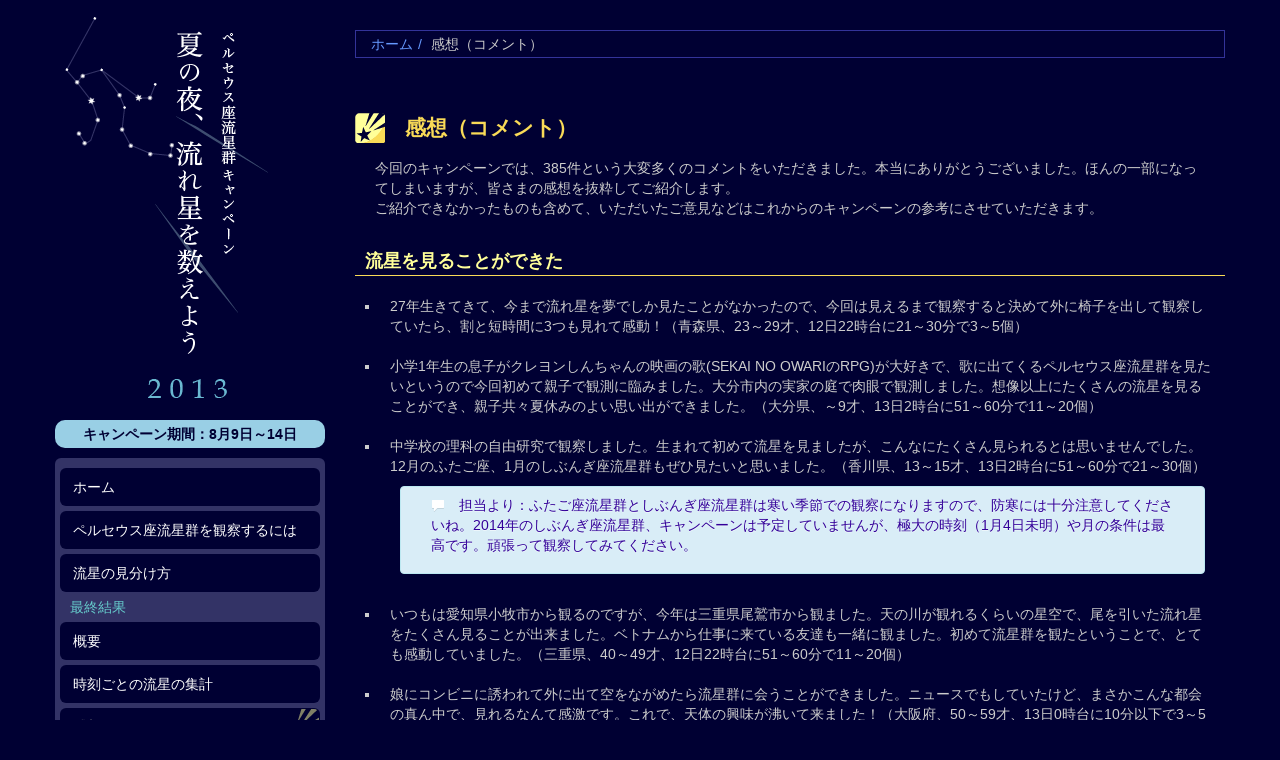

--- FILE ---
content_type: text/html
request_url: http://naojcamp.nao.ac.jp/phenomena/20130809-perseids/result/comment.html
body_size: 16008
content:
<!DOCTYPE html>
<html lang="ja">
<head>
  <meta charset="utf-8">
  <title>夏の夜、流れ星を数えよう 2013｜感想（コメント）</title>
  <meta name="description" content="国立天文台では、できるだけ多くの方に夜空を眺める機会を持っていただこうと、夏に活動するペルセウス座流星群を観察対象に、今年で7年目となる「夏の夜、流れ星を数えよう 2013」キャンペーンを行います。" />
    <meta name="viewport" content="width=device-width, initial-scale=1.0">
  <link href="../assets/css/bootstrap.min.css" rel="stylesheet">
  <link href="../assets/css/bootstrap-responsive.css" rel="stylesheet">
  <link href="../assets/css/custom2.css" rel="stylesheet">
  
<!--[if lt IE 9]>
     <script src="http://html5shim.googlecode.com/svn/trunk/html5.js"></script>
<![endif]-->

<script type="text/javascript">
  var _gaq = _gaq || [];
  _gaq.push(['_setAccount', 'UA-20152324-3']);
  _gaq.push(['_trackPageview']);

  (function() {
    var ga = document.createElement('script'); ga.type = 'text/javascript'; ga.async = true;
    ga.src = ('https:' == document.location.protocol ? 'https://ssl' : 'http://www') + '.google-analytics.com/ga.js';
    var s = document.getElementsByTagName('script')[0]; s.parentNode.insertBefore(ga, s);
  })();
</script>

</head>

<body>
<a name="pageTOP"></a>

<!--nav phone-->
<div class="navbar navbar-fixed-top visible-phone">
	<div class="navbar-inner">
	<div class="container">
		<a href="../index.html" class="brand">夏の夜、流れ星を数えよう <span>2013</span></a>
		<div>
		<ul class="nav">
<li><a href="../index.html">ホーム</a></li>
<li><a href="../observation.html">ペルセウス座流星群を観察するには</a></li>
<li><a href="../radiant.html">流星の見分け方</a></li>

<li class="bt"><span><i class="icon-circle-arrow-down icon-white"></i> 最終結果</span>
	<ul class="nav">
		<li><a href="index.html">概要</a></li>
		<li><a href="number.html">時刻ごとの流星の集計</a></li>
		<li class="active"><a href="comment.html">感想（コメント）</a></li>
	</ul>
</li>
		</ul>
		</div>
	</div>
	</div>
</div>
<!--/nav phone-->



<div class="container">

<div class="row">
<div class="span3 title hidden-phone"><!--left title-->
<header>
	<h1>夏の夜、流れ星を数えよう 2013｜感想（コメント）</h1>
	<p class="days">キャンペーン期間：8月9日～14日</p>
</header>


	<div><!--div nav-->
		<ul class="navbox nav nav-tabs nav-stacked">
			<li><a href="../index.html">ホーム</a></li>
			<li><a href="../observation.html">ペルセウス座流星群を観察するには</a></li>
			<li><a href="../radiant.html">流星の見分け方</a></li>
			<li><span>最終結果</span>
				<ul class="nav nav-tabs nav-stacked">
				<li><a href="index.html">概要</a></li>
				<li><a href="number.html">時刻ごとの流星の集計</a></li>
				<li class="active"><a href="comment.html">感想（コメント）</a></li>
				</ul></li>
		</ul></div><!--/div nav-->
	<div>
	<ul id="social">
	<li><div class="fb-like" data-href="http://naojcamp.nao.ac.jp/phenomena/20130809-perseids/" data-send="false" data-layout="button_count" data-width="60" data-show-faces="true" data-font="arial"></div></li>
	<li><div class="twt"><a href="https://twitter.com/share" class="twitter-share-button" data-url="http://naojcamp.nao.ac.jp/phenomena/20130809-perseids/" data-text="夏の夜、流れ星を数えよう" data-lang="ja">ツイート</a></div></li>
	</ul>
	</div><!--/social-->
    
</div><!--/left title-->



<div class="span9 main"><!--right-->
<article>


	<div class="row breadbox"><!--breadcrumb-->
		<div class="span9">
		<ul class="breadcrumb">
			<li><a href="../index.html">ホーム</a><span class="divider">/</span></li>
			<li class="active">感想（コメント）</li>
		</ul>
		</div>
	</div><!--/breadcrumb-->
 
 
	<div class="row"><!--contents1-->
		<div class="span9">
		<h1>感想（コメント）</h1>
		<p>今回のキャンペーンでは、385件という大変多くのコメントをいただきました。本当にありがとうございました。ほんの一部になってしまいますが、皆さまの感想を抜粋してご紹介します。<br>
		ご紹介できなかったものも含めて、いただいたご意見などはこれからのキャンペーンの参考にさせていただきます。</p>
		<h2>流星を見ることができた</h2>
		<ul class="comment">
		<li>27年生きてきて、今まで流れ星を夢でしか見たことがなかったので、今回は見えるまで観察すると決めて外に椅子を出して観察していたら、割と短時間に3つも見れて感動！（青森県、23～29才、12日22時台に21～30分で3～5個）</li>
		<li>小学1年生の息子がクレヨンしんちゃんの映画の歌(SEKAI NO OWARIのRPG)が大好きで、歌に出てくるペルセウス座流星群を見たいというので今回初めて親子で観測に臨みました。大分市内の実家の庭で肉眼で観測しました。想像以上にたくさんの流星を見ることができ、親子共々夏休みのよい思い出ができました。（大分県、～9才、13日2時台に51～60分で11～20個）</li>
		<li>中学校の理科の自由研究で観察しました。生まれて初めて流星を見ましたが、こんなにたくさん見られるとは思いませんでした。12月のふたご座、1月のしぶんぎ座流星群もぜひ見たいと思いました。（香川県、13～15才、13日2時台に51～60分で21～30個）
		<div class="alert  alert-info">
		<p><i class=" icon-comment icon-white"></i>　担当より：ふたご座流星群としぶんぎ座流星群は寒い季節での観察になりますので、防寒には十分注意してくださいね。2014年のしぶんぎ座流星群、キャンペーンは予定していませんが、極大の時刻（1月4日未明）や月の条件は最高です。頑張って観察してみてください。</p>
		</div>
		</li>
		<li>いつもは愛知県小牧市から観るのですが、今年は三重県尾鷲市から観ました。天の川が観れるくらいの星空で、尾を引いた流れ星をたくさん見ることが出来ました。ベトナムから仕事に来ている友達も一緒に観ました。初めて流星群を観たということで、とても感動していました。（三重県、40～49才、12日22時台に51～60分で11～20個）</li>
		<li>娘にコンビニに誘われて外に出て空をながめたら流星群に会うことができました。ニュースでもしていたけど、まさかこんな都会の真ん中で、見れるなんて感激です。これで、天体の興味が沸いて来ました！（大阪府、50～59才、13日0時台に10分以下で3～5個）
		<div class="alert  alert-info">
		<p><i class=" icon-comment icon-white"></i>　担当より：天体に興味がわいたのですね。流星だけでなく、月と惑星の接近なんかもきれいですよ。それから、今年（2013年）の11月から12月にかけてはアイソン彗星を観察してみてはいかがでしょう。明け方の空で結構明るくなりそうです。国立天文台も協力して、日本天文協議会が<a href="http://ison.astro-campaign.jp/" target="_blank">キャンペーン</a>をやりますよ。</p>
		</div></li>
		</ul>
		
		<h2>流星を（あまり）見ることができなかった</h2>
		<ul class="comment">
		<li>見えなかった事実報告も立派な観察と伺い投稿しました。（山梨県、40～49才、13日20時台以前に10分以下で天気が悪い）
		<div class="alert  alert-info">
		<p><i class=" icon-comment icon-white"></i>　担当より：「天気が悪い」という報告をいただくと、皆さんが「晴れているのに観察しなかった」というわけではなかったことが、はっきりとデータとして残ります。大変重要なデータをありがとうございました。</p>
		</div></li>
		<li>東京は、雨が降っていたので、 岡山天体物理観測所のLIVE映像を見ていました。（東京都、50～59才、13日2時台に11～20分で天気が悪い）
		<div class="alert  alert-info">
		<p><i class=" icon-comment icon-white"></i>　担当より：ライブ映像は、多くの方に楽しんでいただけたようでなによりです。</p>
		</div></li>
		<li>中に眺め　朝にも期待しましたが　残念でした。また秋に挑戦です（静岡県、70才～、13日4時台以降に10分以下で天気が悪い）
		<div class="alert  alert-info">
		<p><i class=" icon-comment icon-white"></i>　担当より：次の機会にぜひまた観察してみてくださいね。</p>
		</div></li>
		</ul>
		
		<h2>イベントへの参加など</h2>
		<ul class="comment">
		<li>観測地は「いいづな歴史ふれあい館」21時～24時まで同館にて観測会があり参加。  はじめてから30分以内に、とても大きく青白い流星に参加者は大歓声。  とても素晴らしい流星でした。（長野県、40～49才、12日21時台に51～60分で6～10個）</li>
		<li>岡山美星天文台で見ましたが、好条件で　今までの流星群の中で　最高の流星数でした。（岡山県、40～49才、11日23時台に51～60分で41～50個）</li>
		<li>焼津市の海岸で科学館の職員と見ていました。例年なら、もっと明るい流星が数多く飛ぶはずなのに・・・といいつつ、カメラを手に夜空に目を向けていました。時々周りから聞こえてくる人たちの「流れた！」とか「わぁ」の歓声に耳をすませつつ。（静岡県、40～49才、12日23時台に51～60分で3～5個）</li>
		<li>福岡は晴れていましたが、やや、スモッグでしょうか。星か゜見えにくかったです。30分くらい  観察して帰ってきました。他のグループもいて、流れた時は歓声がわきました。（福岡県、60～69才、13日1時台に11～20分で1個）</li>
		<li>流星を観測する人が、毎年増えているように思います。キャンペーンと関係があるかどうかはわかりません。ある人はラジオを聞きながら、またある人はグループでおしゃべりしながら、賑やかなことことうえなしです。数年前とは隔世の感があります。（大阪府、50～59才、13日1時台に31～40分で0個）
		<div class="alert  alert-info">
		<p><i class=" icon-comment icon-white"></i>　担当より：流星群が皆さんにとって身近になってきたということでしょうか。<br>
		皆さん、他のグループやまわりに住んでいる方に迷惑がかからないよう、気をつけて行動してくださいね。</p>
		</div></li>
		</ul>
		<p>※ この他、奈良高校地学部の皆さん、大阪府立生野高校天文部の皆さんからもグループでの観察報告をいただきました。</p>

		<h2>色々思ったことや感想など</h2>
		<ul class="comment">
		<li>夏休みの自由研究の題材に、流星群の観察を取り上げました。初めての観察で、子供達は空での出来事が想像以上の驚きだったらしく「わあ～☆」と、眺めるだけで終わってしまいましたが（笑）宇宙や、星だけでなく、自分達の存在の不思議も感じたようで、とても良い機会に巡り会えたと思います。（鹿児島県、30～39才、14日2時台に41～50分で31～40個）
		<div class="alert  alert-info">
		<p><i class=" icon-comment icon-white"></i>　担当より：自由研究はうまく書けましたか？<br>
		私も昔、自分がこの宇宙に生まれたことが、とんでもない偶然の積み重ねだということを知り、とても不思議に感じた記憶があります。
</p>
		</div></li>
		<li>プリントアウトの出来るストップウォッチを使いました。（石川県、50～59才、12日2時台に51～60分で11～20個）
		<div class="alert  alert-info">
		<p><i class=" icon-comment icon-white"></i>　担当より：最近は便利なものがあるのですね。このストップウォッチを使えば、空をずっと見たままで観察を続けられそうです。</p>
		</div></li>
		<li>今回は観測結果の記録用のアプリを作成してカウントしました。予想以上に少なかった気がします。  HR50ぐらいかと思っていただけに余計にそう思いました。（愛知県、30～39才、13日2時台に51～60分で11～20個）
		<div class="alert  alert-info">
		<p><i class=" icon-comment icon-white"></i>　担当より：専用のアプリをお作りになったのですね。皆さんの工夫には驚かされます。</p>
		</div></li>
		<li>テレビなどでの広報をもっとやって欲しい気がしました。多くの人達がもっと関心を持って、夜空を眺めてくれれば良いと思います。あと少し、雲が切れることを期待して、眺めてみます。（東京都、60～69才、13日0時台に21～30分で0個）
		<div class="alert  alert-info">
		<p><i class=" icon-comment icon-white"></i>　担当より：テレビなどでもっと取り上げてもらえるよう、これからも情報を発信していきたいと思います。</p>
		</div></li>
		</ul>
		</div>
	</div><!--/row contents1-->



	<div class="row pagerbox"><!--pager-->
		<div class="span9">
		<ul class="pager">
			<li class="previous"><a href="number.html"><i class="icon-chevron-left"></i>時刻ごとの流星の集計</a></li>
		</ul>
		</div>
	</div><!--/pager-->

	<div class="row breadbox"><!--breadcrumb-->
		<div class="span9">
		<ul class="breadcrumb">
			<li><a href="../index.html">ホーム</a><span class="divider">/</span></li>
			<li class="active">感想（コメント）</li>
		</ul>
		</div>
	</div><!--/breadcrumb-->

</article>

<footer>
	<p><i class="icon-circle-arrow-up icon-white"></i><a href="#pageTOP">ページ上部へ</a></p>
    
	<hr>
	<div class="row"><!--contents4-->
		<div class="span9"><figure><a href="http://www.nao.ac.jp/" target="_blank"><img src="../assets/images/logo.png"></a></figure>
		<p class="copy">&copy; 1994- National Astronomical Observatory of Japan.</p>
		<p><a href="http://www.nao.ac.jp/policy.html">利用規程</a>｜<a href="http://www.nao.ac.jp/contact/">お問い合わせ</a></p>
		</div>
	<div class="visible-phone">
	<ul id="social">
	<li><div class="fb-like" data-href="http://naojcamp.nao.ac.jp/phenomena/20130809-perseids/" data-send="false" data-layout="button_count" data-width="60" data-show-faces="true" data-font="arial"></div></li>
	<li><div class="twt"><a href="https://twitter.com/share" class="twitter-share-button" data-url="http://naojcamp.nao.ac.jp/phenomena/20130809-perseids/" data-text="夏の夜、流れ星を数えよう" data-lang="ja">ツイート</a></div></li>
	</ul>
	</div><!--/social-->
	</div><!--/row contents4-->
</footer>
</div><!--/right-->
</div><!--/row-->

</div>


<script src="../assets/js/bootstrap.min.js"></script>




<div id="fb-root"></div>
<script>(function(d, s, id) {
  var js, fjs = d.getElementsByTagName(s)[0];
  if (d.getElementById(id)) return;
  js = d.createElement(s); js.id = id;
  js.src = "//connect.facebook.net/ja_JP/all.js#xfbml=1";
  fjs.parentNode.insertBefore(js, fjs);
}(document, 'script', 'facebook-jssdk'));</script>

<script>!function(d,s,id){var js,fjs=d.getElementsByTagName(s)[0],p=/^http:/.test(d.location)?'http':'https';if(!d.getElementById(id)){js=d.createElement(s);js.id=id;js.src=p+'://platform.twitter.com/widgets.js';fjs.parentNode.insertBefore(js,fjs);}}(document, 'script', 'twitter-wjs');</script>
</body>
</html>

--- FILE ---
content_type: text/css
request_url: http://naojcamp.nao.ac.jp/phenomena/20130809-perseids/assets/css/custom2.css
body_size: 6241
content:
/* 2013 perseids */
/* background */
body {
	background: #003;
	color: #ccc;
}

/* phone menu */
.navbar .brand {
	padding-right: 10px;
	padding-left: 10px;
	margin: 0 0 0 -5px;
	color: #fff;
	font-size: 14px;
}
.navbar .brand span {
	color: #6CC;
}
.nav-collapse .nav .nav-header {
	color: #003;
	text-shadow: none;
}
.navbar .nav > li > span{
	color: #fff;
	font-weight: bold;
	padding: 10px;
}
.navbar .nav > li.bt{
	padding-top: 10px;
}
.navbar .nav > li.active a{
	font-weight: bold;
	background: #336;
}


/* title */
.title header h1 {
	text-indent: -9999px;
	background: url(../images/title.png) no-repeat center;
	height: 400px;
	display: block;
}
.title header p.days {
	background: #99cfe5;
	border-radius: 10px;
	-webkit-border-radius: 10px;
	-moz-border-radius: 10px;
	font-size: 14px;
	font-weight: bold;
	text-align: center;
	color: #003;
	line-height: 2em;
}
/* menu */
.navbox {
	background: #336;
	border-radius: 6px;
	-webkit-border-radius: 6px;
	-moz-border-radius: 6px;
	padding: 5px;
}
.navbox li {
	margin: 5px 0px;
}
.navbox>li>span {
	margin-left: 10px;
	color: #6cc;
}
.navbox li a {
	background: #003;
	border-radius: 6px;
	-webkit-border-radius: 6px;
	-moz-border-radius: 6px;
	color: #fff;
}
.nav-tabs>li>a:hover,.nav-tabs>li>a:focus{
	background: #003 url(../images/bg_menu.png) no-repeat right top;
	color: #ffc;
	border-color: #003;
}
.nav-tabs>.active>a,.nav-tabs>.active>a:hover,.nav-tabs>.active>a:focus{
	color: #ffc;
	background: #003 url(../images/bg_menu.png) no-repeat right top;
	font-weight: bold;
	background-color: #003;
	border:1px solid #003;
	border-bottom-color: transparent;
	cursor: default;
	text-shadow: 2px 2px 2px #003;
}

/* sns */
#social {
	overflow: hidden;
}
#social li {
	float: left;
	margin-right: 5px;
}
#social iframe {
	margin: 0 !important;
}

/* mainvisual */
.blank h1#catch {
	text-indent: -9999px;
	background: url(../images/bg.png) no-repeat top right;
	height: 240px;
	display: block;
	margin: 0px;
	padding: 0px;
}


/* main */
.main h1{
	font-size: 21px;
	color: #f9db57;
	padding: 10px 0px 10px 50px;
	margin: 20px 0px 0px;
	background: url(../images/bg_h3.png) no-repeat left;
}
.main h1>a{
	color: #f9db57;
}
.main h1 .date{
	font-size: 14px;
}
.main h2{
	font-size: 18px;
	line-height: 1.5em;
	color: #ff9;
	padding: 0px 10px;
	margin: 30px 0px 10px;
	border-bottom: 1px solid #f9db57;
}
.main h3{
	font-size: 16px;
	font-weight: normal;
	color: #fff;
	padding: 10px 40px;
	margin: 30px 0px 10px;
	background: url(../images/bg_h4.png) no-repeat left;
}
.main h3.check{
	background: url(../images/bg_h4_c.png) no-repeat left;
}
.main h3 span.label{
	margin-left: 10px;
}
.main .h4clip {
	background: url(../images/bg_h5_clip.png) no-repeat left top;
	padding: 18px 0px;
	margin: 20px;
}
.main .h4clip-inner {
	border-radius: 6px;
	-webkit-border-radius:6px;
	-moz-border-radius:6px;
	border: solid 2px #ccc;
	padding: 0px 40px;
	margin: 0px;
}
.main .h4clip p {
	font-weight: normal;
	font-size: 14px;
}
.main h4.clip a {
	font-size: 16px;
	color: #69f;
}


.main p {
	padding: 0px 20px;
}

.main a {
	color: #F66;
}

.main figure {
	margin: 0px;
}
.main .text-center img {
	display: block;
	max-width: 100%;
	margin-right: auto;
	margin-left: auto;
}
.main .text-center .caption {
	color: #aaa;
}

a .thumbnail:hover,a .thumbnail:focus{
	margin-right: auto;
	margin-left: auto;
	border-color: #08c;
	-webkit-box-shadow: 0 1px 4px rgba(0,105,214,0.25);
	-moz-box-shadow:0 1px 4px rgba(0,105,214,0.25);
	box-shadow:0 1px 4px rgba(0,105,214,0.25);
}

.main hr.dot {
	border: none;
	height: 12px;
	background: url(../images/bg_hr.png) repeat-x;
}

.main ul {
	list-style: none;
}
.main dl {
	margin-left: 30px;
}

/* result table */
.table {
	width: 360px;
	margin-left: 40px;
	float: left;
	}
.table-c {
	width: 360px;
	margin-left: 40px;
	clear: both;
	}
.table-striped tbody > tr:nth-child(odd) > td,
.table-striped tbody > tr:nth-child(odd) > th {
  background-color: #666;
}
th.num-bx01,th.num-bx02 {
	width: 180px;
	text-align: center;
	background: #333;
}

/* result comment */
ul.comment {
	list-style: square outside;
}
ul.comment li {
	padding: 10px;
}

.alert {
	margin: 10px;
	padding: 8px 10px;
}
.alert-info {
  color: #309;
  background-color: #d9edf7;
  border-color: #bce8f1;
}

/* index */
.main .iconbox {
	position: relative;
	overflow: hidden;
}
.main figure.icon {
	position:relative;
	left:50%;
	float:left;
	margin: 0px;
	position: 0px;
}
.main figure.icon>a {
	position:relative;
	left:-50%;
	float: left;
	display: block;
}
.main figure.icon>a.w130 {
	width: 130px;
	height: 130px;
}
.main figure.icon>a.w240 {
	width: 240px;
	height: 180px;
}
.main figure.icon>a:hover {
	background-color: #039;
	*background-color: #039;
	background-image: -moz-linear-gradient(top,#003,#039);
	background-image: -webkit-gradient(linear,0 0,0 100%,from(#003),to(#039));
	background-image: -webkit-linear-gradient(top,#003,#039);
	background-image: -o-linear-gradient(top,#003,#039);
	background-image: linear-gradient(to bottom,#003,#039);
	background-repeat: repeat-x;
	border-color: #039 #039 #000;
	border-color: rgba(0,0,0,0.1) rgba(0,0,0,0.1) rgba(0,0,0,0.25);
	filter: progid: DXImageTransform.Microsoft.gradient(startColorstr='#003',endColorstr='#039',GradientType=0);
	filter: progid: DXImageTransform.Microsoft.gradient(enabled=false);
}

/* form */
label{
	margin-right: 15px;
	color: #fff;
}

/*pager*/

.pager li>a,.pager li>span{
	color: #003 !important;
	display:inline-block;
	padding: 2px 14px;
	background-color:#99cfe5;
	border:1px solid #99cfe5;
	-webkit-border-radius:15px;
	-moz-border-radius:15px;
	border-radius:15px
	}
.pager li>a:hover,.pager li>a:focus{
	text-decoration:none;
	background-color:#fff;
	}


	
/*breadcrumb*/
.breadbox {
	margin-top: 30px;
}
.breadcrumb {
	padding: 3px 15px;
	margin: 0 0 20px;
	list-style: none;
	background: #003;
	border: 1px solid #339;
	}
.breadcrumb>li{
	display: inline-block;
	*display: inline;
	*zoom:1
	}
.breadcrumb>li>a{
	color: #69f;
	}
.breadcrumb>li>.divider{
	padding: 0 5px;
	color: #69f;
	}
.breadcrumb>.active{
	color: #ccc;
	}

/* footer */
footer {
	text-align: right;
	font-size: 90%;
	margin: 50px 0px;
}
footer a {
	color: #FFF !important;
}
footer i {
	margin-right: 10px;
}